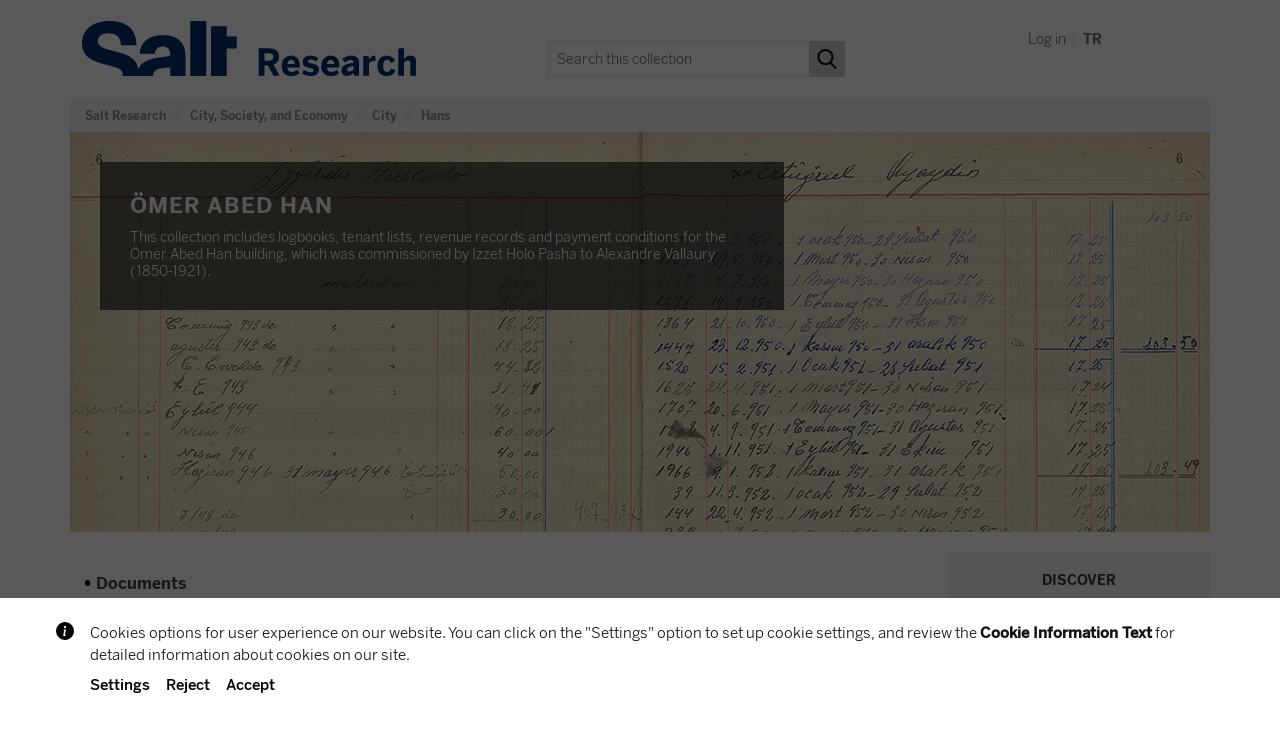

--- FILE ---
content_type: text/html;charset=UTF-8
request_url: https://archives.saltresearch.org/handle/123456789/194199?locale=en
body_size: 18143
content:






















<!DOCTYPE html>
<html>
    <head>
        <title>Salt Research: Ömer Abed Han</title>
        <meta http-equiv="Content-Type" content="text/html; charset=UTF-8" />
		<script>var SALT_sitelanguage = 'en';</script>
		<script src="https://bundles.efilli.com/archives.saltresearch.org.prod.js"></script>
        <meta name="Generator" content="DSpace 6.3" />
        <meta name="viewport" content="width=device-width, initial-scale=1.0">
		
        <link rel="shortcut icon" href="/favicon.ico" type="image/x-icon"/>
        <link rel="stylesheet" href="/static/css/jquery-ui-1.10.3.custom/redmond/jquery-ui-1.10.3.custom.css" type="text/css" />
        <link rel="stylesheet" href="/static/css/bootstrap/bootstrap.min.css" type="text/css" />
        <link rel="stylesheet" href="/static/css/bootstrap/bootstrap-theme.min.css" type="text/css" />
        <link rel="stylesheet" href="/static/css/bootstrap/dspace-theme.css" type="text/css" />
		
		<link rel="stylesheet" type="text/css" href="/static/js/slick/slick.css"/>	
		<link rel="stylesheet" type="text/css" href="/static/js/slick/slick-theme.css"/>	
		
		<link rel="stylesheet" href="/static/css/salt.css?v=1750163946000" type="text/css" />

		<link href="https://fonts.googleapis.com/css?family=Open+Sans:400,400i,600,700,700i&amp;subset=latin-ext" rel="stylesheet">
		<link href="https://fonts.googleapis.com/css?family=Roboto+Mono:400,700&amp;subset=latin-ext" rel="stylesheet">

        <link rel="alternate" type="application/rdf+xml" title="Items in Community" href="/feed/rss_1.0/123456789/194199"/>

        <link rel="alternate" type="application/rss+xml" title="Items in Community" href="/feed/rss_2.0/123456789/194199"/>

        <link rel="alternate" type="application/rss+xml" title="Items in Community" href="/feed/atom_1.0/123456789/194199"/>

        <link rel="search" type="application/opensearchdescription+xml" href="/open-search/description.xml" title="DSpace"/>


	
	
	
	
	<link rel="canonical" href="https://archives.saltresearch.org/handle/123456789/194199" />
	
	
	
	<meta property="og:title" content="Salt Research: &Ouml;mer Abed Han" />
	<meta property="og:type" content="website" />
	<meta property="og:description" content="This collection includes logbooks, tenant lists, revenue records and payment conditions for the &Ouml;mer Abed Han building, which was commissioned by Izzet Holo Pasha to Alexandre Vallaury (1850-1921)." />
	<meta property="og:url" content="https://archives.saltresearch.org/handle/123456789/194199" />
	
	<meta property="og:image" content="https://archives.saltresearch.org/retrieve/558d719e-9944-40de-ab98-4057dcc8b58e" />
	
	
	<meta property="og:image:width" content="1140" />
	
	
	<meta property="og:image:height" content="400" />
	
	
	
	<meta name="twitter:card" content="summary_large_image">
	<meta name="twitter:site" content="@SALT_Online">
	<meta name="twitter:title" content="Salt Research: &Ouml;mer Abed Han">
	<meta name="twitter:description" content="This collection includes logbooks, tenant lists, revenue records and payment conditions for the &Ouml;mer Abed Han building, which was commissioned by Izzet Holo Pasha to Alexandre Vallaury (1850-1921).">
	
	<meta name="twitter:image" content="https://archives.saltresearch.org/retrieve/558d719e-9944-40de-ab98-4057dcc8b58e">
	

	
        <script type='text/javascript' src="/static/js/jquery/jquery-1.10.2.min.js"></script>
        <script type='text/javascript' src='/static/js/jquery/jquery-ui-1.10.3.custom.min.js'></script>
		<script type='text/javascript' src='/static/js/js.cookie.min.js'></script>
        <script type='text/javascript' src='/static/js/bootstrap/bootstrap.min.js'></script>
        <script type='text/javascript' src='/static/js/holder.js'></script>
        <script type="text/javascript" src="/utils.js"></script>
        <script type="text/javascript" src="/static/js/choice-support.js"> </script>
		
		<script>var languageCode = 'en';</script>
		<script type='text/javascript' src='/static/js/salt_main.js?v=1663063982000'></script>
		
		
		<script type="text/javascript" src="/static/js/slick/slick.js"></script>

		
        


    
    


    
    

<!-- HTML5 shim and Respond.js IE8 support of HTML5 elements and media queries -->
<!--[if lt IE 9]>
  <script src="/static/js/html5shiv.js"></script>
  <script src="/static/js/respond.min.js"></script>
<![endif]-->

<!-- Google Tag Manager -->
<script>(function(w,d,s,l,i){w[l]=w[l]||[];w[l].push({'gtm.start':
new Date().getTime(),event:'gtm.js'});var f=d.getElementsByTagName(s)[0],
j=d.createElement(s),dl=l!='dataLayer'?'&l='+l:'';j.async=true;j.src=
'https://www.googletagmanager.com/gtm.js?id='+i+dl;f.parentNode.insertBefore(j,f);
})(window,document,'script','dataLayer','GTM-MMX5HX94');</script>
<!-- End Google Tag Manager -->

    </head>

    
    

<body class="undernavigation">

<!-- Google Tag Manager (noscript) -->
<noscript><iframe src="https://www.googletagmanager.com/ns.html?id=GTM-MMX5HX94"
height="0" width="0" style="display:none;visibility:hidden"></iframe></noscript>
<!-- End Google Tag Manager (noscript) -->

<div id="beta-info" class="beta-info" style="display:none;">
	
		<p>Please send your feedback regarding any issues on this website to <a class="white" target="_blank" href="mailto:salt.research@saltonline.org?subject=Salt Research">salt.research@saltonline.org</a>. Thank you.</p>
		<div style="text-align:center"><div onclick="toggleBetaInfo();" class="beta-button">OK</div></div>
	
</div>

<div id="wrapper">

<a class="sr-only" href="#content">Skip navigation</a>



<header class="navbar navbar-default"> <!-- navbar-fixed-top -->
    
            <div class="container">
                

























	
		<div class="saltnav-header">
	

		<div class="saltnav-toolbar">
			
			
			
			
			
			
			<a href="/mydspace">
			
				<div class="saltnav-icon">
					
						Log in
					
				</div>
			</a>
			
			<span style="color:#eeeeee;">&nbsp;|&nbsp;</span>
			
			
			<a href="https://archives.saltresearch.org/handle/123456789/194199?locale=tr" title="Türkçe">
				<div class="saltnav-icon"><b>TR</b></div>
			</a>
			
		</div>
		
		<a href="/"><img src="/image/salt/salt_logo_en.svg" class="salt_logo_en" alt="Salt logo"></a>        
		
		
		
		<div id="salt-search-box" class="salt-search-box">
			<form method="get" action="/simple-search">
				
				<div class="salt-search-input">
					
						<input type="hidden" name="location" value="123456789/194199" />
						<input type="text" placeholder="Search this collection" name="query" id="tequery" />
					
				</div>
				<div class="salt-search-button"><input type="submit" value=""></div>
			</form>
		</div>
		
		
		
	</div>

	 

	
	

            </div>

</header>

<main id="content" role="main">

<div class="container">&nbsp;</div>



<div class="container">
    







  

<ol class="breadcrumb btn-dark">

  <li><a href="/">Salt Research</a></li>

  <li><a href="/handle/123456789/188929">City, Society, and Economy</a></li>

  <li><a href="/handle/123456789/188932">City</a></li>

  <li><a href="/handle/123456789/190612">Hans</a></li>

</ol>

</div>                





<div class="container">






































<div class="row">
<div class="col-md-12">



	
		<div class="communityInfo" style="background:url('/retrieve/558d719e-9944-40de-ab98-4057dcc8b58e'); background-size:cover; background-position:center center;">
	
	<div style="height:30px;min-height:30px;"></div>
	
	<div class="communityInfoWrap">
		<div class="communityTitle mb10" lang="en">Ömer Abed Han
			
			
			
			
		</div>
		<div class="communityText">
			
				This collection includes logbooks, tenant lists, revenue records and payment conditions for the Ömer Abed Han building, which was commissioned by Izzet Holo Pasha to Alexandre Vallaury (1850-1921).
			
		</div>
	</div>

</div>


</div>
</div>
<div class="row">
<div class="col-md-9">


<p class="copyrightText"></p>
	<div class="row">

</div>	

<div class="row">
	



















</div>
	
<div class="row">

		<div class="col-md-12 sub-communities">
			<div class="sub-communities-list">

			<div class="sub-communities-item">

			
	        <div class="sub-communities-title"><span class="commcollBullet">•</span> <a href="/handle/123456789/213132">
				Documents</a>

				
			
	    		
			</div>
			
			<div class="sub-communities-desc"></div>
				
			</div>

			<div class="sub-communities-item">

			
	        <div class="sub-communities-title"><span class="commcollBullet">•</span> <a href="/handle/123456789/213133">
				Drawings</a>

				
			
	    		
			</div>
			
			<div class="sub-communities-desc"></div>
				
			</div>

			<div class="sub-communities-item">

			
	        <div class="sub-communities-title"><span class="commcollBullet">•</span> <a href="/handle/123456789/194200">
				Registers</a>

				
			
	    		
			</div>
			
			<div class="sub-communities-desc"></div>
				
			</div>

			
			

			
			

			</div>
		</div>



</div>
    
</div>
	<div class="col-md-3">
                    
    
		
		
		

		
		















<div class="salt-facets" >
<div class="salt-facets-title">Discover</div>
<div id="facets" class="facetsBox">
<div id="facet_type" class="facet col-md-12">
	    <span class="facetName">Type</span>
	    <ul class="list-group"><li class="list-group-item"><span class="badge">101</span> <a href="/handle/123456789/194199/simple-search?filterquery=Belge+-+Document&amp;filtername=type&amp;filtertype=equals"
					
	                title="Filter by value: Document">
	                Document</a></li><li class="list-group-item"><span class="badge">37</span> <a href="/handle/123456789/194199/simple-search?filterquery=Defter+-+Register&amp;filtername=type&amp;filtertype=equals"
					
	                title="Filter by value: Register">
	                Register</a></li><li class="list-group-item"><span class="badge">24</span> <a href="/handle/123456789/194199/simple-search?filterquery=Dilek%C3%A7e+-+Petition&amp;filtername=type&amp;filtertype=equals"
					
	                title="Filter by value: Petition">
	                Petition</a></li><li class="list-group-item"><span class="badge">18</span> <a href="/handle/123456789/194199/simple-search?filterquery=Mektup+-+Letter&amp;filtername=type&amp;filtertype=equals"
					
	                title="Filter by value: Letter">
	                Letter</a></li><li class="list-group-item"><span class="badge">16</span> <a href="/handle/123456789/194199/simple-search?filterquery=Zarf+-+Envelope&amp;filtername=type&amp;filtertype=equals"
					
	                title="Filter by value: Envelope">
	                Envelope</a></li><li class="list-group-item"><span class="badge">14</span> <a href="/handle/123456789/194199/simple-search?filterquery=Liste+-+List&amp;filtername=type&amp;filtertype=equals"
					
	                title="Filter by value: List">
	                List</a></li><li class="list-group-item"><span class="badge">4</span> <a href="/handle/123456789/194199/simple-search?filterquery=Dilek%C3%A7e+tasla%C4%9F%C4%B1+-+Draft+of+petition&amp;filtername=type&amp;filtertype=equals"
					
	                title="Filter by value: Draft of petition">
	                Draft of petition</a></li><li class="list-group-item"><span class="badge">4</span> <a href="/handle/123456789/194199/simple-search?filterquery=Kartpostal+-+Postcard&amp;filtername=type&amp;filtertype=equals"
					
	                title="Filter by value: Postcard">
	                Postcard</a></li><li class="list-group-item"><span class="badge">3</span> <a href="/handle/123456789/194199/simple-search?filterquery=Not+-+Note&amp;filtername=type&amp;filtertype=equals"
					
	                title="Filter by value: Note">
	                Note</a></li><li class="list-group-item"><span class="badge">2</span> <a href="/handle/123456789/194199/simple-search?filterquery=Fatura+-+Invoice&amp;filtername=type&amp;filtertype=equals"
					
	                title="Filter by value: Invoice">
	                Invoice</a></li><li class="list-group-item"><span style="visibility: hidden;">.</span>
		        
	            
	            <a href="/handle/123456789/194199?type_page=1"><span class="pull-right">next ></span></a>
	            </li></ul></div><div id="facet_dateIssued" class="facet col-md-12">
	    <span class="facetName">Issue Date</span>
	    <ul class="list-group"><li class="list-group-item"><span class="badge">9</span> <a href="/handle/123456789/194199/simple-search?filterquery=%5B1980+TO+1987%5D&amp;filtername=dateIssued&amp;filtertype=equals"
					
	                title="Filter by value: 1987">
	                1987</a></li><li class="list-group-item"><span class="badge">3</span> <a href="/handle/123456789/194199/simple-search?filterquery=%5B1970+TO+1979%5D&amp;filtername=dateIssued&amp;filtertype=equals"
					
	                title="Filter by value: 1979">
	                1979</a></li><li class="list-group-item"><span class="badge">13</span> <a href="/handle/123456789/194199/simple-search?filterquery=%5B1960+TO+1969%5D&amp;filtername=dateIssued&amp;filtertype=equals"
					
	                title="Filter by value: 1969">
	                1969</a></li><li class="list-group-item"><span class="badge">19</span> <a href="/handle/123456789/194199/simple-search?filterquery=%5B1950+TO+1959%5D&amp;filtername=dateIssued&amp;filtertype=equals"
					
	                title="Filter by value: 1959">
	                1959</a></li><li class="list-group-item"><span class="badge">30</span> <a href="/handle/123456789/194199/simple-search?filterquery=%5B1940+TO+1949%5D&amp;filtername=dateIssued&amp;filtertype=equals"
					
	                title="Filter by value: 1949">
	                1949</a></li><li class="list-group-item"><span class="badge">45</span> <a href="/handle/123456789/194199/simple-search?filterquery=%5B1930+TO+1939%5D&amp;filtername=dateIssued&amp;filtertype=equals"
					
	                title="Filter by value: 1939">
	                1939</a></li><li class="list-group-item"><span class="badge">28</span> <a href="/handle/123456789/194199/simple-search?filterquery=%5B1921+TO+1929%5D&amp;filtername=dateIssued&amp;filtertype=equals"
					
	                title="Filter by value: 1929">
	                1929</a></li></ul></div></div></div>
		
		
		<div class="browseBox">
			<div class="browseBoxTitle">Browse</div>
			<div class="browseBoxContent">
						
		
			<form class="browseForm" method="get" action="/handle/123456789/194199/browse">
				<input type="hidden" name="type" value="dateissued"/>
				
				<input class="salt-button salt-button-grey mb10imp" type="submit" name="submit_browse" value="Issue Date"/>
			</form>
		
			<form class="browseForm" method="get" action="/handle/123456789/194199/browse">
				<input type="hidden" name="type" value="author"/>
				
				<input class="salt-button salt-button-grey mb10imp" type="submit" name="submit_browse" value="Author"/>
			</form>
		
			<form class="browseForm" method="get" action="/handle/123456789/194199/browse">
				<input type="hidden" name="type" value="title"/>
				
				<input class="salt-button salt-button-grey mb10imp" type="submit" name="submit_browse" value="Title"/>
			</form>
		
			<form class="browseForm" method="get" action="/handle/123456789/194199/browse">
				<input type="hidden" name="type" value="subject"/>
				
				<input class="salt-button salt-button-grey mb10imp" type="submit" name="submit_browse" value="Subject"/>
			</form>
		
			</div>
		</div>
		
  </div>
    </div>
</div>
	</main>
	
	<div id="footer">
		<div id="salt_footer_wrap" class="salt_footer_wrap"> 
			<div id="salt_footer" class="salt_footer"> 
				<div id="salt_footer_1" class="salt_footer_1"> 
					<img src="/image/salt/logo_salt-bbva_color.svg" style="width:137px;">
				</div> 

				<div id="salt_footer_2" class="salt_footer_2"> 
					<a href="/salt/info_policies.jsp">Policies</a><br/>
						<a href="/salt/info_rights.jsp">Rights Statement</a><br/>
						<a href="/salt/info_cookiepolicy.jsp">Cookie Policy</a><br/>
						<a href="/salt/info_kvkk.jsp">About LPPD</a><br/>
						<a href="/salt/info_feedback.jsp">Contact Us</a>
					</div> 

				<div id="salt_footer_3" class="salt_footer_3">
					<b>Salt Galata</b><br/>
						Bankalar Caddesi 11<br/>
						Karaköy 34421 Istanbul Turkey<br/><br/>

						Entrance is free<br/><br/>

						Tue-Sat 11.00-19.00<br/>
						Closed for Eid and Greater Eid, and national holidays.
					</div> 

				<div id="salt_footer_4" class="salt_footer_4"> 
					<a target="_blank" href="https://saltonline.org"><b>saltonline.org</b></a><br>
					<a target="_blank" href="https://saltresearch.org"><b>saltresearch.org</b></a><br><br> 

					<span style="line-height:26px">
						<a target="_blank" href="https://www.facebook.com/saltonline.tr"><img class="iconw iconw_fb" src="/image/salt/blank.png"></a>
						<a target="_blank" href="https://twitter.com/SALT_Online"><img class="iconw iconw_tw" src="/image/salt/blank.png"></a>
						<a target="_blank" href="https://instagram.com/salt_online/"><img class="iconw iconw_ins" src="/image/salt/blank.png"></a><br>

						<a target="_blank" href="https://www.youtube.com/user/SALTonlineistanbul"><img class="iconw iconw_yt" src="/image/salt/blank.png"></a>
						<a target="_blank" href="https://www.flickr.com/photos/saltonline/"><img class="iconw iconw_fl" src="/image/salt/blank.png"></a>
						<a target="_blank" href="https://vimeo.com/saltonline"><img class="iconw iconw_vim" src="/image/salt/blank.png"></a>
					</span>
				</div> 
			</div>
		</div>
		
		<div id="salt_add_footer_wrap" class="salt_add_footer_wrap"> 
			<div id="salt_add_footer" class="salt_add_footer">
				<a target="_blank" href="https://www.flickr.com/photos/saltonline/"><img src="/image/salt/logo_flcm.png"></a>
				<a target="_blank" href="https://www.google.com/culturalinstitute/collection/salt?hl=tr"><img src="/image/salt/logo_gci.png"></a>
				<a target="_blank" href="https://heritage.bnf.fr/bibliothequesorient/en/accueil"><img src="/image/salt/logo_biborient.png"></a>
			</div>
		</div>
	</div>
	
	</div> </body>
</html>



--- FILE ---
content_type: image/svg+xml
request_url: https://archives.saltresearch.org/image/salt/sm_flickr.svg
body_size: 387
content:
<?xml version="1.0" encoding="UTF-8"?><svg id="Capa_1" xmlns="http://www.w3.org/2000/svg" viewBox="0 0 34 34"><defs><style>.cls-1{fill:#103668;}</style></defs><path class="cls-1" d="M17,0C7.61,0,0,7.61,0,17s7.61,17,17,17,17-7.61,17-17S26.39,0,17,0Zm-6.27,22c-2.76,0-5-2.24-5-5s2.24-5,5-5,5,2.24,5,5c0,2.76-2.24,5-5,5Zm12.55,0c-2.76,0-5-2.24-5-5s2.24-5,5-5,5,2.24,5,5-2.24,5-5,5Z"/></svg>